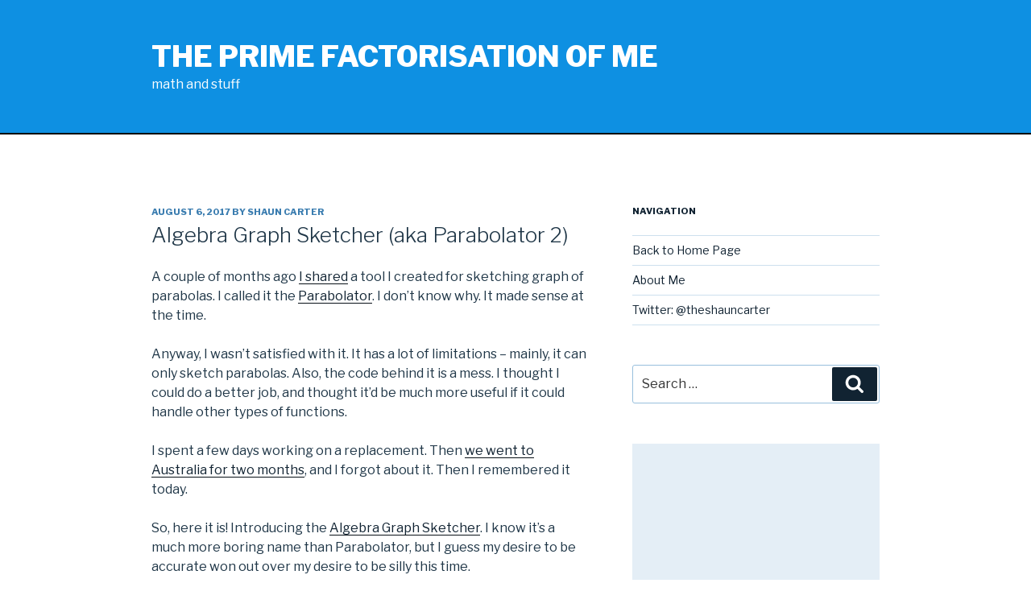

--- FILE ---
content_type: text/html; charset=utf-8
request_url: https://www.google.com/recaptcha/api2/aframe
body_size: 249
content:
<!DOCTYPE HTML><html><head><meta http-equiv="content-type" content="text/html; charset=UTF-8"></head><body><script nonce="priyFgwkIkA8HyMpOmRUfg">/** Anti-fraud and anti-abuse applications only. See google.com/recaptcha */ try{var clients={'sodar':'https://pagead2.googlesyndication.com/pagead/sodar?'};window.addEventListener("message",function(a){try{if(a.source===window.parent){var b=JSON.parse(a.data);var c=clients[b['id']];if(c){var d=document.createElement('img');d.src=c+b['params']+'&rc='+(localStorage.getItem("rc::a")?sessionStorage.getItem("rc::b"):"");window.document.body.appendChild(d);sessionStorage.setItem("rc::e",parseInt(sessionStorage.getItem("rc::e")||0)+1);localStorage.setItem("rc::h",'1768850593769');}}}catch(b){}});window.parent.postMessage("_grecaptcha_ready", "*");}catch(b){}</script></body></html>